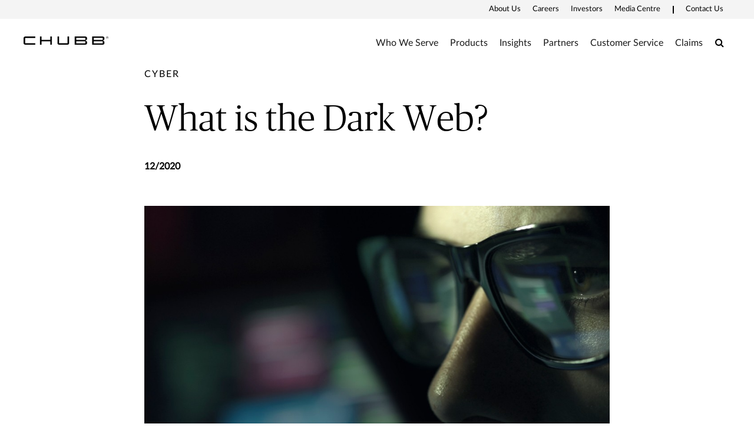

--- FILE ---
content_type: text/html;charset=utf-8
request_url: https://www.chubb.com/nz-en/articles/business/what-is-the-dark-web.html
body_size: 15251
content:


<!DOCTYPE HTML>

<html lang="en">
    <head>
        
    
    
    <meta http-equiv="X-UA-Compatible" content="IE=edge"/>
    <meta charset="UTF-8"/>
    <title>What is the Dark Web? | Chubb</title>
    
    <meta name="title" content="What is the Dark Web? | Chubb"/>
    <meta name="description" content="Learn what is Dark Web and the risks it can pose to you and your company."/>
    
    	<meta name="image" content="https://www.chubb.com/content/dam/chubb-sites/chubb-com/sg-en/global/thumbnail/man-wearing-glasses-closeup-dark-background-200x200.jpg"/>
    
    
    <script defer="defer" type="text/javascript" src="https://rum.hlx.page/.rum/@adobe/helix-rum-js@%5E2/dist/rum-standalone.js" data-routing="env=prod,tier=publish,ams=Chubb INA Holdings Inc"></script>
<link rel="canonical" href="https://www.chubb.com/nz-en/articles/business/what-is-the-dark-web.html"/>
	
    <meta name="template" content="article-page-template"/>
    <meta property="og:url" content="https://www.chubb.com/nz-en/articles/business/what-is-the-dark-web.html"/>
    <meta property="og:title" content="What is the Dark Web? | Chubb"/>
    <meta property="og:description" content="Learn what is Dark Web and the risks it can pose to you and your company."/>
    
    	<meta property="og:image" content="https://www.chubb.com/content/dam/chubb-sites/chubb-com/sg-en/global/thumbnail/man-wearing-glasses-closeup-dark-background-200x200.jpg"/>
    
    
    <meta name="twitter:card" content="summary"/>
    <meta name="twitter:site" content="@Chubb"/>
    <meta name="twitter:title" content="What is the Dark Web? | Chubb"/>
    <meta name="twitter:description" content="Learn what is Dark Web and the risks it can pose to you and your company."/>
    
    	<meta name="twitter:image" content="https://www.chubb.com/content/dam/chubb-sites/chubb-com/sg-en/global/thumbnail/man-wearing-glasses-closeup-dark-background-200x200.jpg"/>
    
    <meta itemprop="name" content="What is the Dark Web? | Chubb"/>
    <meta itemprop="description" content="Learn what is Dark Web and the risks it can pose to you and your company."/>
    
    	<meta itemprop="image" content="https://www.chubb.com/content/dam/chubb-sites/chubb-com/sg-en/global/thumbnail/man-wearing-glasses-closeup-dark-background-200x200.jpg"/>
    
    
    
      <meta name="robots" content="index,follow"/>
    
    <meta name="viewport" content="width=device-width, initial-scale=1"/>
    


 

<script>
    dataLayer = [{
        "page": "what is the dark web  chubb",
        "host": "www.chubb.com",
        "country": "nz",
        "language": "en",
        "business": "articles",
        "section1": "articles",
        "section2": "non life"
    }];
</script>





<!-- Google Tag Manager -->
<script>(function(w,d,s,l,i){w[l]=w[l]||[];w[l].push({'gtm.start':
new Date().getTime(),event:'gtm.js'});var f=d.getElementsByTagName(s)[0],
j=d.createElement(s),dl=l!='dataLayer'?'&l='+l:'';j.async=true;j.src=
'//www.googletagmanager.com/gtm.js?id='+i+dl;f.parentNode.insertBefore(j,f);
})(window,document,'script','dataLayer', 'GTM-MMZPCN');</script>
<!-- End Google Tag Manager -->

    <link rel="icon" href="/content/dam/aem-chubb-global/logo/favicon.ico"/>
	 <!-- <link rel="preload" href="/etc.clientlibs/clientlibs/granite/jquery.min.js" as="script">
<link rel="preload" href="/etc.clientlibs/clientlibs/granite/utils.min.js" as="script"> -->


    
    
<link rel="preload" href="/etc.clientlibs/clientlibs/granite/jquery/granite.min.js" as="script">


    
    
<link rel="preload" href="/etc.clientlibs/clientlibs/granite/utils.min.js" as="script">




    

    


    
<link rel="stylesheet" href="/etc.clientlibs/aem-chubb-foundation/clientlibs/clientlib-grid.min.27d7eb7eaf184c602357ffa45aa62d3f.css" type="text/css">
<link rel="stylesheet" href="/etc.clientlibs/core/wcm/components/carousel/v1/carousel/clientlibs/site.min.59c0d61dcf5eacb237a83816c6996ebd.css" type="text/css">
<link rel="stylesheet" href="/etc.clientlibs/core/wcm/components/accordion/v1/accordion/clientlibs/site.min.44a1783be8e88dc73188908af6c38c01.css" type="text/css">
<link rel="stylesheet" href="/etc.clientlibs/aem-chubb-foundation/clientlibs/clientlib-base.min.6614d983eff36b9e68dcf485268ee6c6.css" type="text/css">




    
<link rel="stylesheet" href="/etc.clientlibs/aem-chubb-foundation/clientlibs/clientlib-dependencies.min.d41d8cd98f00b204e9800998ecf8427e.css" type="text/css">
<link rel="stylesheet" href="/etc.clientlibs/aem-chubb-foundation/clientlibs/clientlib-site.min.93b1f23a425314fb784006af08b1b8b0.css" type="text/css">






    
<script src="/etc.clientlibs/clientlibs/granite/jquery.min.3e24d4d067ac58228b5004abb50344ef.js"></script>
<script src="/etc.clientlibs/clientlibs/granite/utils.min.3b86602c4e1e0b41d9673f674a75cd4b.js"></script>



<script src="/etc.clientlibs/aem-chubb-foundation/clientlibs/clientlib-external.efd55da0c98db784f0fe24ba4792a0c5.js"></script>








<script>
    function targetPageParamsAll() {
        return {
        "screenWidth": screen.width,
        "screenHeight": screen.height
        };
    }
    window.targetGlobalSettings = {
        "visitorApiTimeout": 0, // no waiting for ECID setting
        "supplementalDataIdParamTimeout": 0
    };
</script>
<script type="text/javascript">
    function loadDataLayerScript() {
        var datalayerCheckCounter = 0;
        var previousDataLayerLength = window.dataLayer.length;
        var checkDataLayerOneTrustGroups = function(uniqueTokens) {
            var cookieAccepted = false;
            console.log("DataLayer OneTrustGroupsUpdated Check", ++datalayerCheckCounter);
            if (window.dataLayer.length > previousDataLayerLength) {
                for (var i = previousDataLayerLength; i < window.dataLayer.length; i++) {
                    if (window.dataLayer[i].event === 'OneTrustGroupsUpdated' &&
                        window.dataLayer[i].OnetrustActiveGroups) {
                        // Detected the OneTrustGroupsUpdated event
                        // Now, push the adobetargetevent into the dataLayer
                        cookieAccepted = true;
                        uniqueTokens.forEach(function(token) {
                            dataLayer.push({
                                "event": "adobetargetevent",
                                "data-ec": "adobe target",
                                "data-ea": token["activity.name"].toLowerCase(), 
                                "data-linkdesc": token["experience.name"].toLowerCase()
                            });
                        });
                        
                    }
                }
                previousDataLayerLength = window.dataLayer.length;
            }
            // Continue to check the dataLayer periodically
            let targetCheck = setTimeout(checkDataLayerOneTrustGroups, 500, uniqueTokens);
            if(cookieAccepted) {
                console.log("Stopping check");
                clearTimeout(targetCheck);
            }
        };
        
        adobe.target && document.addEventListener(adobe.target.event.REQUEST_SUCCEEDED, function(e) {
            var tokens = e.detail.responseTokens;
            if (isEmpty(tokens)) {
                return;
            }

            var activityNames = [];
            var experienceNames = [];
            var uniqueTokens = distinct(tokens);

            checkDataLayerOneTrustGroups(uniqueTokens);
    
        });

        function isEmpty(val) {
            return (val === undefined || val == null || val.length <= 0) ? true : false;
        }

        function key(obj) {
            return Object.keys(obj)
            .map(function(k) { return k + "" + obj[k]; })
            .join("");
        }

        function distinct(arr) {
            var result = arr.reduce(function(acc, e) {
                acc[key(e)] = e;
                return acc;
            }, {});

            return Object.keys(result)
            .map(function(k) { return result[k]; });
        }
    }
</script>

<script id="at_js_lib" src="/etc.clientlibs/aem-chubb-foundation/clientlibs/clientlib-adobetarget.7124aec5ebed79b33a8ec6cf979e0239.js" type="text/javascript"></script>



<!-- /* analytics linktypes sync up code that only exists on pre production environment */ -->



<!-- /* Adding below object for Adobe Data Layer implementation via Launch */ -->
<script>
    window.adobeLaunchDataLayer = window.dataLayer[0] || {};
</script>

    
    
    

    

    
    
    

</head>
    <body class="page basicpage generic-page-foundation   no alignment ">
        


  
<!-- Google Tag Manager (noscript) -->
<noscript><iframe title="gtm" src="//www.googletagmanager.com/ns.html?id=GTM-MMZPCN" height="0" width="0" style="display:none;visibility:hidden"></iframe></noscript>
<!-- End Google Tag Manager (noscript) -->

        <!-- <sly data-sly-include="IEWarningMessage.html"></sly> -->
        
        
        
	
	

<!--        <sly data-sly-include="timed-popup-modal.html"/>-->
<!--        <sly data-sly-test="" data-sly-include="personalized-timed-popup-modal.html" />-->
        
            



			<div class="container">
                
                
<div class="root responsivegrid">


<div class="aem-Grid aem-Grid--12 aem-Grid--default--12 ">
    
    <div class="experiencefragment aem-GridColumn aem-GridColumn--default--12">

    
    


    



 
<div>
    <div>
        


<div class="aem-Grid aem-Grid--12 aem-Grid--default--12 ">
    
    <div class="c-navigation aem-GridColumn aem-GridColumn--default--12">
<header>
    <div class="row">
        <div class="col-sm-12">
            <a href="#h1-heading" class="header__skip-link" id="skipNavContent">skip to main content</a>
            <div class="global">

    
<div class="top-header" style="background: rgba(255, 255, 255, 0.4);">
        <div class="top-header-container">
        <div class="company-logo hidden">
            <img alt="Chubb" class="img-fluid"/>
        </div>
        <ul class="nav secondary-nav seconday-nav__links-wrapper">
            
                
                <li class="dropdown ">
				
					
                            
                    
                        
                                          
                        <a style="color:#000000" class="nav-secondary-links-level-1" title="About Us" href="/nz-en/about-chubb.html" data-cta="top nav: about us" target="_self">
                            About Us<span class="icon"></span>
                        </a>
                     
                     
                     
                     
                     <button class="navi-secondary__toggler-plus navi-secondary__toggler-desktop" type="button" aria-label="About Us" aria-controls="gni_0" aria-expanded="false" data-toggle="collapse" data-target="#gni_0">
                        <i class="fa fa-plus" aria-hidden="true"></i>
                     </button>
                     <div id="gni_0" class="dropdown-menu" aria-labelledby="navbarDropdown">
                        <ul class="list-unstyled">
                             <li>
                                
                                <a href="/content/chubb-sites/chubb-com/global-about-us.html" title="Chubb Globally " target="_self" data-cta="top nav: chubb globally "> 
                                    Chubb Globally 
                                </a>
                             </li>
                        
                             <li>
                                
                                <a href="/nz-en/about-chubb/chubb-in-new-zealand.html" title="Chubb General Insurance" target="_self" data-cta="top nav: chubb general insurance"> 
                                    Chubb General Insurance
                                </a>
                             </li>
                        
                             <li>
                                
                                <a href="/nz-en/about-chubb/chubb-life-in-new-zealand.html" title="Chubb Life Insurance" target="_self" data-cta="top nav: chubb life insurance"> 
                                    Chubb Life Insurance
                                </a>
                             </li>
                        </ul>
                    </div>
                </li>
            
                <li>
                    
                    
                    
                    
                    
                        <a style="color:#000000" class="nav-secondary-links-level-1" href="https://careers.chubb.com/global/en/apac" title="Careers - Opens in new window" data-cta="top nav: careers" target="_blank">
                            Careers
                        </a>
                    
                </li>
                
            
                <li>
                    
                    
                    
                    
                    
                        <a style="color:#000000" class="nav-secondary-links-level-1" href="https://investors.chubb.com/investor-relations/default.aspx" title="Investors - Opens in new window" data-cta="top nav: investors" target="_blank">
                            Investors
                        </a>
                    
                </li>
                
            
                
                <li class="dropdown ">
				
					
                            
                    
                        
                                          
                        <a style="color:#000000" class="nav-secondary-links-level-1" title="Media Centre" href="#" data-cta="top nav: media centre" target="_self">
                            Media Centre<span class="icon"></span>
                        </a>
                     
                     
                     
                     
                     <button class="navi-secondary__toggler-plus navi-secondary__toggler-desktop" type="button" aria-label="Media Centre" aria-controls="gni_3" aria-expanded="false" data-toggle="collapse" data-target="#gni_3">
                        <i class="fa fa-plus" aria-hidden="true"></i>
                     </button>
                     <div id="gni_3" class="dropdown-menu" aria-labelledby="navbarDropdown">
                        <ul class="list-unstyled">
                             <li>
                                
                                <a href="https://news.chubb.com/" title="Chubb Corporate News - Opens in new window" target="_blank" data-cta="top nav: chubb corporate news"> 
                                    Chubb Corporate News
                                </a>
                             </li>
                        
                             <li>
                                
                                <a href="/nz-en/news/nz-news.html" title="Chubb General Insurance News" target="_self" data-cta="top nav: chubb general insurance news"> 
                                    Chubb General Insurance News
                                </a>
                             </li>
                        
                             <li>
                                
                                <a href="/nz-en/news/nz-life-news.html" title="Chubb Life Insurance News" target="_self" data-cta="top nav: chubb life insurance news"> 
                                    Chubb Life Insurance News
                                </a>
                             </li>
                        
                             <li>
                                
                                <a href="/nz-en/media-centre/our-brand.html" title="Our Brand" target="_self" data-cta="top nav: our brand"> 
                                    Our Brand
                                </a>
                             </li>
                        </ul>
                    </div>
                </li>
            
                
                <li class="dropdown seperator">
				
					
                        <style>
                            .secondary-nav li.seperator:before {
                                background: rgb(0, 0, 0) !important;
                            }
                        </style>
                    
                            
                    
                        
                                          
                        <a style="color:#000000" class="nav-secondary-links-level-1" title="Contact Us" href="/nz-en/contact-us-nz.html" data-cta="top nav: contact us" target="_self">
                            Contact Us<span class="icon"></span>
                        </a>
                     
                     
                     
                     
                     <button class="navi-secondary__toggler-plus navi-secondary__toggler-desktop" type="button" aria-label="Contact Us" aria-controls="gni_4" aria-expanded="false" data-toggle="collapse" data-target="#gni_4">
                        <i class="fa fa-plus" aria-hidden="true"></i>
                     </button>
                     <div id="gni_4" class="dropdown-menu" aria-labelledby="navbarDropdown">
                        <ul class="list-unstyled">
                             <li>
                                
                                <a href="/nz-en/contact-us/general-enquiry.html" title="Chubb General Insurance" target="_self" data-cta="top nav: chubb general insurance"> 
                                    Chubb General Insurance
                                </a>
                             </li>
                        
                             <li>
                                
                                <a href="/nz-en/about-chubb/life-contact-us.html" title="Chubb Life Insurance" target="_self" data-cta="top nav: chubb life insurance"> 
                                    Chubb Life Insurance
                                </a>
                             </li>
                        </ul>
                    </div>
                </li>
            
            
        </ul>
        </div>
    </div>


    
</div>
            <div class="primary ">
    





<div class="main-header">
    <nav class="navbar navbar-expand-md navbar-light">
      
      <a class="mainLogo navbar-brand" href="/nz-en/home.html" data-cta="main nav: chubb logo" title="Chubb" target="_self">
         <img class="img-fluid" src="/content/dam/chubb-sites/chubb/us-en/home_page/CHUBB_Logo_Black_RBG.png" alt="Chubb New Zealand"/>
      </a>  
      <a class="stickyLogo navbar-brand" href="/nz-en/home.html" title="Chubb" target="_self" data-cta="main nav: chubb logo">
            <img class="img-fluid" alt="Chubb New Zealand"/>
      </a>
      <button id="hamburgermenu" class="navbar-toggler collapsed " type="button" data-toggle="collapse" data-target="#navbarSupportedContent" aria-controls="navbarSupportedContent" aria-expanded="false" aria-label="Toggle navigation">
         <span class="navbar-icon"></span>
         <span class="navbar-icon"></span>
         <span class="navbar-icon"></span>
      </button>
      <div class="collapse navbar-collapse primary-nav__links-wrapper" id="navbarSupportedContent">
         <ul class="navbar-nav primary-menu">
            
            <li class="nav-item dropdown ">
			
				 
                
                
               
               <a style="color:#000000" class="nav-link text-theme nav-primary-links-level-1" href data-cta="main nav: who we serve">Who We Serve</a>

               <button class="navi-primary__toggler-plus navi-primary__toggler-desktop" type="button" aria-label="Who We Serve" aria-controls="pni_0" aria-expanded="false" data-toggle="collapse" data-target="#pni_0">
                  <em class="fa fa-plus" aria-hidden="true"></em>
               </button>
               <div id="pni_0" class="dropdown-menu  ">
                  <div class="menu-inner">
                     <div class="category">
                        <p class="h6-title">Individuals &amp; Families</p>
                        <ul class="list-unstyled">
                           <li>
                              
                              <a href="/nz-en/personal.html" data-cta="main nav: individuals &amp; families: individuals &amp; families" target="_self" title="Individuals &amp; Families">Individuals &amp; Families</a>
                           </li>
                        </ul>
                     </div>
                     
                  
                     <div class="category">
                        <p class="h6-title">Business by Industry</p>
                        <ul class="list-unstyled">
                           <li>
                              
                              <a href="/nz-en/business/aviation-insurance.html" data-cta="main nav: business by industry: aviation" target="_self" title="Aviation">Aviation</a>
                           </li>
                        
                           <li>
                              
                              <a href="/nz-en/business/construction.html" data-cta="main nav: business by industry: construction" target="_self" title="Construction">Construction</a>
                           </li>
                        
                           <li>
                              
                              <a href="/nz-en/business/energy.html" data-cta="main nav: business by industry: energy" target="_self" title="Energy">Energy</a>
                           </li>
                        
                           <li>
                              
                              <a href="/nz-en/business/environmental-industry.html" data-cta="main nav: business by industry: environment" target="_self" title="Environment">Environment</a>
                           </li>
                        
                           <li>
                              
                              <a href="/nz-en/business/financial-lines.html" data-cta="main nav: business by industry: financial institutions" target="_self" title="Financial Institutions">Financial Institutions</a>
                           </li>
                        
                           <li>
                              
                              <a href="/nz-en/business/assurance-extra-business.html" data-cta="main nav: business by industry: life insurance" target="_self" title="Life Insurance">Life Insurance</a>
                           </li>
                        
                           <li>
                              
                              <a href="/nz-en/business/products-liability-insurance.html" data-cta="main nav: business by industry: manufacturing" target="_self" title="Manufacturing">Manufacturing</a>
                           </li>
                        
                           <li>
                              
                              <a href="/nz-en/business/marine.html" data-cta="main nav: business by industry: marine" target="_self" title="Marine">Marine</a>
                           </li>
                        
                           <li>
                              
                              <a href="/nz-en/business/technology-liability-insurance.html" data-cta="main nav: business by industry: technology" target="_self" title="Technology">Technology</a>
                           </li>
                        </ul>
                     </div>
                     
                  
                     <div class="category">
                        <p class="h6-title">Business by Size</p>
                        <ul class="list-unstyled">
                           <li>
                              
                              <a href="/nz-en/business/large-multinational-businesses.html" data-cta="main nav: business by size: large &amp; multinational businesses" target="_self" title="Large &amp; Multinational Businesses">Large &amp; Multinational Businesses</a>
                           </li>
                        
                           <li>
                              
                              <a href="/nz-en/business/small-medium-businesses.html" data-cta="main nav: business by size: small &amp; medium businesses" target="_self" title="Small &amp; Medium Businesses">Small &amp; Medium Businesses</a>
                           </li>
                        </ul>
                     </div>
                     
                  </div>

                  <div class="see-all-bottom-btns">
                     
                     
                  </div>
               </div>
            </li>

         
            
            <li class="nav-item dropdown ">
			
				 
                
                
               
               <a style="color:#000000" class="nav-link text-theme nav-primary-links-level-1" href data-cta="main nav: products">Products</a>

               <button class="navi-primary__toggler-plus navi-primary__toggler-desktop" type="button" aria-label="Products" aria-controls="pni_1" aria-expanded="false" data-toggle="collapse" data-target="#pni_1">
                  <em class="fa fa-plus" aria-hidden="true"></em>
               </button>
               <div id="pni_1" class="dropdown-menu  ">
                  <div class="menu-inner">
                     <div class="category">
                        <p class="h6-title">Businesses</p>
                        <ul class="list-unstyled">
                           <li>
                              
                              <a href="/nz-en/business/accident-health.html" data-cta="main nav: businesses: accident &amp; health" target="_self" title="Accident &amp; Health">Accident &amp; Health</a>
                           </li>
                        
                           <li>
                              
                              <a href="/nz-en/business/casualty.html" data-cta="main nav: businesses: casualty" target="_self" title="Casualty">Casualty</a>
                           </li>
                        
                           <li>
                              
                              <a href="/nz-en/business/construction.html" data-cta="main nav: businesses: construction" target="_self" title="Construction">Construction</a>
                           </li>
                        
                           <li>
                              
                              <a href="/nz-en/business/cyber.html" data-cta="main nav: businesses: cyber" target="_self" title="Cyber">Cyber</a>
                           </li>
                        
                           <li>
                              
                              <a href="/nz-en/business/energy.html" data-cta="main nav: businesses: energy" target="_self" title="Energy">Energy</a>
                           </li>
                        
                           <li>
                              
                              <a href="/nz-en/business/financial-lines.html" data-cta="main nav: businesses: financial lines" target="_self" title="Financial Lines">Financial Lines</a>
                           </li>
                        
                           <li>
                              
                              <a href="/nz-en/business/assurance-extra-business.html" data-cta="main nav: businesses: life insurance" target="_self" title="Life Insurance">Life Insurance</a>
                           </li>
                        
                           <li>
                              
                              <a href="/nz-en/business/marine.html" data-cta="main nav: businesses: marine" target="_self" title="Marine">Marine</a>
                           </li>
                        
                           <li>
                              
                              <a href="/nz-en/business/property.html" data-cta="main nav: businesses: property" target="_self" title="Property">Property</a>
                           </li>
                        </ul>
                     </div>
                     
                  
                     <div class="category">
                        <p class="h6-title">Business Solutions and Services</p>
                        <ul class="list-unstyled">
                           <li>
                              
                              <a href="/nz-en/business/multinationals-solutions.html" data-cta="main nav: business solutions and services: solutions for multinationals" target="_self" title="Solutions For Multinationals">Solutions For Multinationals</a>
                           </li>
                        
                           <li>
                              
                              <a href="/nz-en/business/risk-engineering-services.html" data-cta="main nav: business solutions and services: risk engineering services" target="_self" title="Risk Engineering Services">Risk Engineering Services</a>
                           </li>
                        </ul>
                     </div>
                     
                  
                     <div class="category">
                        <p class="h6-title">Individuals &amp; Families</p>
                        <ul class="list-unstyled">
                           <li>
                              
                              <a href="/nz-en/personal/high-net-worth-insurance.html" data-cta="main nav: individuals &amp; families: home &amp; contents insurance" target="_self" title="Home &amp; Contents Insurance">Home &amp; Contents Insurance</a>
                           </li>
                        
                           <li>
                              
                              <a href="/nz-en/life.html" data-cta="main nav: individuals &amp; families: life insurance" target="_self" title="Life Insurance">Life Insurance</a>
                           </li>
                        
                           <li>
                              
                              <a href="https://www.chubbtravelinsurance.co.nz/cti/nz-en/home.html" data-cta="main nav: individuals &amp; families: travel insurance" target="_blank" title="Travel Insurance - Opens in new window">Travel Insurance</a>
                           </li>
                        
                           <li>
                              
                              <a href="/nz-en/life/funeral.html" data-cta="main nav: individuals &amp; families: funeral insurance" target="_self" title="Funeral Insurance">Funeral Insurance</a>
                           </li>
                        </ul>
                     </div>
                     
                  </div>

                  <div class="see-all-bottom-btns">
                     
                     
                  </div>
               </div>
            </li>

         
            
            <li class="nav-item dropdown ">
			
				 
                
                
               
               <a style="color:#000000" class="nav-link text-theme nav-primary-links-level-1" href data-cta="main nav: insights">Insights</a>

               <button class="navi-primary__toggler-plus navi-primary__toggler-desktop" type="button" aria-label="Insights" aria-controls="pni_2" aria-expanded="false" data-toggle="collapse" data-target="#pni_2">
                  <em class="fa fa-plus" aria-hidden="true"></em>
               </button>
               <div id="pni_2" class="dropdown-menu  ">
                  <div class="menu-inner">
                     <div class="category">
                        <p class="h6-title">Insights for Individuals</p>
                        <ul class="list-unstyled">
                           <li>
                              
                              <a href="https://www.chubb.com/nz-en/articles/personal.html#home%20and%20contents" data-cta="main nav: insights for individuals: home and contents" target="_self" title="Home and Contents">Home and Contents</a>
                           </li>
                        
                           <li>
                              
                              <a href="https://www.chubb.com/nz-en/articles/personal.html#life%20insurance" data-cta="main nav: insights for individuals: life insurance" target="_self" title="Life Insurance">Life Insurance</a>
                           </li>
                        
                           <li>
                              
                              <a href="https://www.chubb.com/nz-en/articles/personal.html#insurance%20guidance" data-cta="main nav: insights for individuals: insurance guidance" target="_self" title="Insurance Guidance">Insurance Guidance</a>
                           </li>
                        
                           <li>
                              
                              <a href="https://www.chubb.com/nz-en/articles/personal.html#lifestyle%20and%20wellness" data-cta="main nav: insights for individuals: lifestyle and wellness" target="_self" title="Lifestyle and Wellness">Lifestyle and Wellness</a>
                           </li>
                        
                           <li>
                              
                              <a href="https://www.chubb.com/nz-en/articles/personal.html#income%20protection" data-cta="main nav: insights for individuals: income protection" target="_self" title="Income Protection">Income Protection</a>
                           </li>
                        
                           <li>
                              
                              <a href="/nz-en/articles/personal.html" data-cta="main nav: insights for individuals: all topics >" target="_self" title="All Topics >">All Topics &gt;</a>
                           </li>
                        </ul>
                     </div>
                     
                  
                     <div class="category">
                        <p class="h6-title">Insights for Business</p>
                        <ul class="list-unstyled">
                           <li>
                              
                              <a href="https://www.chubb.com/nz-en/articles/business.html#cyber" data-cta="main nav: insights for business: cyber" target="_self" title="Cyber">Cyber</a>
                           </li>
                        
                           <li>
                              
                              <a href="https://www.chubb.com/nz-en/articles/business.html#life%20sciences" data-cta="main nav: insights for business: life sciences" target="_self" title="Life Sciences">Life Sciences</a>
                           </li>
                        
                           <li>
                              
                              <a href="https://www.chubb.com/nz-en/articles/business.html#workplace%20health%20&%20safety" data-cta="main nav: insights for business: workplace health &amp; safety" target="_self" title="Workplace Health &amp; Safety">Workplace Health &amp; Safety</a>
                           </li>
                        
                           <li>
                              
                              <a href="https://www.chubb.com/nz-en/articles/business.html#business%20continuity" data-cta="main nav: insights for business: business continuity" target="_self" title="Business Continuity">Business Continuity</a>
                           </li>
                        
                           <li>
                              
                              <a href data-cta="main nav: insights for business: "></a>
                           </li>
                        
                           <li>
                              
                              <a href="https://www.chubb.com/nz-en/articles/business.html" data-cta="main nav: insights for business: all topics >" target="_self" title="All Topics >">All Topics &gt;</a>
                           </li>
                        </ul>
                     </div>
                     
                  
                     <div class="category">
                        <p class="h6-title">Insights for Partners</p>
                        <ul class="list-unstyled">
                           <li>
                              
                              <a href="https://www.chubb.com/nz-en/articles/partners.html" data-cta="main nav: insights for partners: partners" target="_self" title="Partners">Partners</a>
                           </li>
                        </ul>
                     </div>
                     
                  </div>

                  <div class="see-all-bottom-btns">
                     
                     
                  </div>
               </div>
            </li>

         
            
            <li class="nav-item dropdown ">
			
				 
                
                
               
               <a style="color:#000000" class="nav-link text-theme nav-primary-links-level-1" href="/nz-en/partners-nz.html" target="_self" title="Partners" data-cta="main nav: partners">Partners</a>

               <button class="navi-primary__toggler-plus navi-primary__toggler-desktop" type="button" aria-label="Partners" aria-controls="pni_3" aria-expanded="false" data-toggle="collapse" data-target="#pni_3">
                  <em class="fa fa-plus" aria-hidden="true"></em>
               </button>
               <div id="pni_3" class="dropdown-menu  ">
                  <div class="menu-inner">
                     <div class="category">
                        <p class="h6-title"></p>
                        <ul class="list-unstyled">
                           <li>
                              
                              <a href="/nz-en/partners/brokers.html" data-cta="main nav: : general insurance" target="_self" title="General Insurance">General Insurance</a>
                           </li>
                        
                           <li>
                              
                              <a href="https://adviser.chubblife.co.nz/" data-cta="main nav: : life insurance adviser hub" target="_blank" title="Life Insurance Adviser Hub - Opens in new window">Life Insurance Adviser Hub</a>
                           </li>
                        
                           <li>
                              
                              <a href="/nz-en/partners/travel.html" data-cta="main nav: : travel insurance" target="_self" title="Travel Insurance">Travel Insurance</a>
                           </li>
                        </ul>
                     </div>
                     
                  </div>

                  <div class="see-all-bottom-btns">
                     
                     
                  </div>
               </div>
            </li>

         
            
            <li class="nav-item dropdown ">
			
				 
                
                
               
               <a style="color:#000000" class="nav-link text-theme nav-primary-links-level-1" href="/nz-en/customer-service-nz.html" target="_self" title="Customer Service" data-cta="main nav: customer service">Customer Service</a>

               <button class="navi-primary__toggler-plus navi-primary__toggler-desktop" type="button" aria-label="Customer Service" aria-controls="pni_4" aria-expanded="false" data-toggle="collapse" data-target="#pni_4">
                  <em class="fa fa-plus" aria-hidden="true"></em>
               </button>
               <div id="pni_4" class="dropdown-menu  ">
                  <div class="menu-inner">
                     <div class="category">
                        <p class="h6-title"></p>
                        <ul class="list-unstyled">
                           <li>
                              
                              <a href="/nz-en/customer-service.html" data-cta="main nav: : general insurance " target="_self" title="General Insurance ">General Insurance </a>
                           </li>
                        
                           <li>
                              
                              <a href="/nz-en/about-chubb/life-contact-us.html" data-cta="main nav: : life insurance" target="_self" title="Life Insurance">Life Insurance</a>
                           </li>
                        </ul>
                     </div>
                     
                  </div>

                  <div class="see-all-bottom-btns">
                     
                     
                  </div>
               </div>
            </li>

         
            
            <li class="nav-item dropdown ">
			
				 
                
                
               
               <a style="color:#000000" class="nav-link text-theme nav-primary-links-level-1" href="/nz-en/claims-nz.html" target="_self" title="Claims" data-cta="main nav: claims">Claims</a>

               <button class="navi-primary__toggler-plus navi-primary__toggler-desktop" type="button" aria-label="Claims" aria-controls="pni_5" aria-expanded="false" data-toggle="collapse" data-target="#pni_5">
                  <em class="fa fa-plus" aria-hidden="true"></em>
               </button>
               <div id="pni_5" class="dropdown-menu  ">
                  <div class="menu-inner">
                     <div class="category">
                        <p class="h6-title"></p>
                        <ul class="list-unstyled">
                           <li>
                              
                              <a href="/nz-en/claims.html" data-cta="main nav: : general insurance claims" target="_self" title="General Insurance Claims">General Insurance Claims</a>
                           </li>
                        
                           <li>
                              
                              <a href="/nz-en/claims/life-claims.html" data-cta="main nav: : life insurance claims" target="_self" title="Life Insurance Claims">Life Insurance Claims</a>
                           </li>
                        </ul>
                     </div>
                     
                  </div>

                  <div class="see-all-bottom-btns">
                     
                     
                  </div>
               </div>
            </li>

         </ul>
                  
	         <div class="search-icon">
	            <a style="color:#000000" class="nav-link collapsed" data-cta="main nav: search" href="#collapseExample" title="Search" data-toggle="collapse"><span class="sr-only" aria-label="Search">Search</span><em class="fa fa-search"></em></a>
	            <div class="collapse search-block" id="collapseExample">
	               <form method="GET" action="/nz-en/search-results.html" , extension='.html' autocomplete="off" id="mainSearch">
	                  <div class="input-group">
	                     <div class="input-group-prepend">
	                        <em class="fa fa-search"></em>
	                     </div>
	                     <input type="text" name="searchTerm" class="form-control" placeholder="Search" aria-label="Search" id="searchTerm"/>
	                  </div>
	               </form>
	            </div>
	         </div>
         
         <div class="menu-block secondary-menu">
            <div class="search-block">
               <form method="GET" action="/nz-en/search-results.html" , extension='.html' autocomplete="off" id="mainSearchMobile">
                  <div class="input-group">
                     <div class="input-group-prepend">
                        <em class="fa fa-search"></em>
                     </div>
                     <input type="text" name="searchTerm" class="form-control" placeholder="Search" aria-label="Search" id="searchTermMobile"/>
                  </div>
               </form>
            </div>
            <ul class="navbar-nav primary-menu" id="primary-link">
               <li class="nav-item dropdown">
                
                  <a class="nav-link" href>Who We Serve<span class="icon"></span></a>
                  <div class="dropdown-menu  ">
                     <div class="menu-inner">
                        <div class="category">
                           <p class="h6-title">Individuals &amp; Families<span class="icon"></span></p>
                           
                           
                           <ul class="list-unstyled">
                              <li>
                                 
                                 <a href="/nz-en/personal.html" target="_self">Individuals &amp; Families</a>
                              </li>
                           </ul>
                           
                        </div>
                     
                        <div class="category">
                           <p class="h6-title">Business by Industry<span class="icon"></span></p>
                           
                           
                           <ul class="list-unstyled">
                              <li>
                                 
                                 <a href="/nz-en/business/aviation-insurance.html" target="_self">Aviation</a>
                              </li>
                           
                              <li>
                                 
                                 <a href="/nz-en/business/construction.html" target="_self">Construction</a>
                              </li>
                           
                              <li>
                                 
                                 <a href="/nz-en/business/energy.html" target="_self">Energy</a>
                              </li>
                           
                              <li>
                                 
                                 <a href="/nz-en/business/environmental-industry.html" target="_self">Environment</a>
                              </li>
                           
                              <li>
                                 
                                 <a href="/nz-en/business/financial-lines.html" target="_self">Financial Institutions</a>
                              </li>
                           
                              <li>
                                 
                                 <a href="/nz-en/business/assurance-extra-business.html" target="_self">Life Insurance</a>
                              </li>
                           
                              <li>
                                 
                                 <a href="/nz-en/business/products-liability-insurance.html" target="_self">Manufacturing</a>
                              </li>
                           
                              <li>
                                 
                                 <a href="/nz-en/business/marine.html" target="_self">Marine</a>
                              </li>
                           
                              <li>
                                 
                                 <a href="/nz-en/business/technology-liability-insurance.html" target="_self">Technology</a>
                              </li>
                           </ul>
                           
                        </div>
                     
                        <div class="category">
                           <p class="h6-title">Business by Size<span class="icon"></span></p>
                           
                           
                           <ul class="list-unstyled">
                              <li>
                                 
                                 <a href="/nz-en/business/large-multinational-businesses.html" target="_self">Large &amp; Multinational Businesses</a>
                              </li>
                           
                              <li>
                                 
                                 <a href="/nz-en/business/small-medium-businesses.html" target="_self">Small &amp; Medium Businesses</a>
                              </li>
                           </ul>
                           
                        </div>
                     </div>
                  </div>
               </li>
               
            
               <li class="nav-item dropdown">
                
                  <a class="nav-link" href>Products<span class="icon"></span></a>
                  <div class="dropdown-menu  ">
                     <div class="menu-inner">
                        <div class="category">
                           <p class="h6-title">Businesses<span class="icon"></span></p>
                           
                           
                           <ul class="list-unstyled">
                              <li>
                                 
                                 <a href="/nz-en/business/accident-health.html" target="_self">Accident &amp; Health</a>
                              </li>
                           
                              <li>
                                 
                                 <a href="/nz-en/business/casualty.html" target="_self">Casualty</a>
                              </li>
                           
                              <li>
                                 
                                 <a href="/nz-en/business/construction.html" target="_self">Construction</a>
                              </li>
                           
                              <li>
                                 
                                 <a href="/nz-en/business/cyber.html" target="_self">Cyber</a>
                              </li>
                           
                              <li>
                                 
                                 <a href="/nz-en/business/energy.html" target="_self">Energy</a>
                              </li>
                           
                              <li>
                                 
                                 <a href="/nz-en/business/financial-lines.html" target="_self">Financial Lines</a>
                              </li>
                           
                              <li>
                                 
                                 <a href="/nz-en/business/assurance-extra-business.html" target="_self">Life Insurance</a>
                              </li>
                           
                              <li>
                                 
                                 <a href="/nz-en/business/marine.html" target="_self">Marine</a>
                              </li>
                           
                              <li>
                                 
                                 <a href="/nz-en/business/property.html" target="_self">Property</a>
                              </li>
                           </ul>
                           
                        </div>
                     
                        <div class="category">
                           <p class="h6-title">Business Solutions and Services<span class="icon"></span></p>
                           
                           
                           <ul class="list-unstyled">
                              <li>
                                 
                                 <a href="/nz-en/business/multinationals-solutions.html" target="_self">Solutions For Multinationals</a>
                              </li>
                           
                              <li>
                                 
                                 <a href="/nz-en/business/risk-engineering-services.html" target="_self">Risk Engineering Services</a>
                              </li>
                           </ul>
                           
                        </div>
                     
                        <div class="category">
                           <p class="h6-title">Individuals &amp; Families<span class="icon"></span></p>
                           
                           
                           <ul class="list-unstyled">
                              <li>
                                 
                                 <a href="/nz-en/personal/high-net-worth-insurance.html" target="_self">Home &amp; Contents Insurance</a>
                              </li>
                           
                              <li>
                                 
                                 <a href="/nz-en/life.html" target="_self">Life Insurance</a>
                              </li>
                           
                              <li>
                                 
                                 <a href="https://www.chubbtravelinsurance.co.nz/cti/nz-en/home.html" target="_blank">Travel Insurance</a>
                              </li>
                           
                              <li>
                                 
                                 <a href="/nz-en/life/funeral.html" target="_self">Funeral Insurance</a>
                              </li>
                           </ul>
                           
                        </div>
                     </div>
                  </div>
               </li>
               
            
               <li class="nav-item dropdown">
                
                  <a class="nav-link" href>Insights<span class="icon"></span></a>
                  <div class="dropdown-menu  ">
                     <div class="menu-inner">
                        <div class="category">
                           <p class="h6-title">Insights for Individuals<span class="icon"></span></p>
                           
                           
                           <ul class="list-unstyled">
                              <li>
                                 
                                 <a href="https://www.chubb.com/nz-en/articles/personal.html#home%20and%20contents" target="_self">Home and Contents</a>
                              </li>
                           
                              <li>
                                 
                                 <a href="https://www.chubb.com/nz-en/articles/personal.html#life%20insurance" target="_self">Life Insurance</a>
                              </li>
                           
                              <li>
                                 
                                 <a href="https://www.chubb.com/nz-en/articles/personal.html#insurance%20guidance" target="_self">Insurance Guidance</a>
                              </li>
                           
                              <li>
                                 
                                 <a href="https://www.chubb.com/nz-en/articles/personal.html#lifestyle%20and%20wellness" target="_self">Lifestyle and Wellness</a>
                              </li>
                           
                              <li>
                                 
                                 <a href="https://www.chubb.com/nz-en/articles/personal.html#income%20protection" target="_self">Income Protection</a>
                              </li>
                           
                              <li>
                                 
                                 <a href="/nz-en/articles/personal.html" target="_self">All Topics &gt;</a>
                              </li>
                           </ul>
                           
                        </div>
                     
                        <div class="category">
                           <p class="h6-title">Insights for Business<span class="icon"></span></p>
                           
                           
                           <ul class="list-unstyled">
                              <li>
                                 
                                 <a href="https://www.chubb.com/nz-en/articles/business.html#cyber" target="_self">Cyber</a>
                              </li>
                           
                              <li>
                                 
                                 <a href="https://www.chubb.com/nz-en/articles/business.html#life%20sciences" target="_self">Life Sciences</a>
                              </li>
                           
                              <li>
                                 
                                 <a href="https://www.chubb.com/nz-en/articles/business.html#workplace%20health%20&%20safety" target="_self">Workplace Health &amp; Safety</a>
                              </li>
                           
                              <li>
                                 
                                 <a href="https://www.chubb.com/nz-en/articles/business.html#business%20continuity" target="_self">Business Continuity</a>
                              </li>
                           
                              <li>
                                 
                                 <a href></a>
                              </li>
                           
                              <li>
                                 
                                 <a href="https://www.chubb.com/nz-en/articles/business.html" target="_self">All Topics &gt;</a>
                              </li>
                           </ul>
                           
                        </div>
                     
                        <div class="category">
                           <p class="h6-title">Insights for Partners<span class="icon"></span></p>
                           
                           
                           <ul class="list-unstyled">
                              <li>
                                 
                                 <a href="https://www.chubb.com/nz-en/articles/partners.html" target="_self">Partners</a>
                              </li>
                           </ul>
                           
                        </div>
                     </div>
                  </div>
               </li>
               
            
               <li class="nav-item dropdown">
                
                  <a class="nav-link" href="/nz-en/partners-nz.html" title="Partners" target="_self">Partners<span class="icon"></span></a>
                  <div class="dropdown-menu  ">
                     <div class="menu-inner">
                        <div>
                           <p class="hidden"><span class="icon"></span></p>
                           
                           
                           <ul class="list-unstyled">
                              <li>
                                 
                                 <a href="/nz-en/partners/brokers.html" target="_self">General Insurance</a>
                              </li>
                           
                              <li>
                                 
                                 <a href="https://adviser.chubblife.co.nz/" target="_blank">Life Insurance Adviser Hub</a>
                              </li>
                           
                              <li>
                                 
                                 <a href="/nz-en/partners/travel.html" target="_self">Travel Insurance</a>
                              </li>
                           </ul>
                           
                        </div>
                     </div>
                  </div>
               </li>
               
            
               <li class="nav-item dropdown">
                
                  <a class="nav-link" href="/nz-en/customer-service-nz.html" title="Customer Service" target="_self">Customer Service<span class="icon"></span></a>
                  <div class="dropdown-menu  ">
                     <div class="menu-inner">
                        <div>
                           <p class="hidden"><span class="icon"></span></p>
                           
                           
                           <ul class="list-unstyled">
                              <li>
                                 
                                 <a href="/nz-en/customer-service.html" target="_self">General Insurance </a>
                              </li>
                           
                              <li>
                                 
                                 <a href="/nz-en/about-chubb/life-contact-us.html" target="_self">Life Insurance</a>
                              </li>
                           </ul>
                           
                        </div>
                     </div>
                  </div>
               </li>
               
            
               <li class="nav-item dropdown">
                
                  <a class="nav-link" href="/nz-en/claims-nz.html" title="Claims" target="_self">Claims<span class="icon"></span></a>
                  <div class="dropdown-menu  ">
                     <div class="menu-inner">
                        <div>
                           <p class="hidden"><span class="icon"></span></p>
                           
                           
                           <ul class="list-unstyled">
                              <li>
                                 
                                 <a href="/nz-en/claims.html" target="_self">General Insurance Claims</a>
                              </li>
                           
                              <li>
                                 
                                 <a href="/nz-en/claims/life-claims.html" target="_self">Life Insurance Claims</a>
                              </li>
                           </ul>
                           
                        </div>
                     </div>
                  </div>
               </li>
               
            </ul>
         </div>
      </div>
      

   </nav>
</div>

    
</div>
        </div>
    </div>
</header>

    
</div>

    
</div>

    </div>
</div> 
</div>
<div class="responsivegrid aem-GridColumn aem-GridColumn--default--12">


<div class="aem-Grid aem-Grid--12 aem-Grid--default--12 ">
    
    <div class="header-navigation aem-GridColumn aem-GridColumn--default--12">
    






</div>

    
</div>
</div>
<div class="responsivegrid aem-GridColumn aem-GridColumn--default--12">


<div class="aem-Grid aem-Grid--12 aem-Grid--default--12 ">
    
    <div class="container aem-GridColumn aem-GridColumn--default--12">
    



<section class="section-wrapper">
	<div class="section-container">
		


<div class="aem-Grid aem-Grid--12 aem-Grid--default--12 ">
    
    <div class="article-hero aem-GridColumn aem-GridColumn--default--12">
    





<section class="cmp-hero" id="h1-heading" aria-labelledby="ArticleHero-1661296977">
    
    
    
    
            
        <div class="sr-only" itemtype="https://schema.org/Article" itemscope>        
            <meta itemprop="name" content="What is the Dark Web? | Chubb"/>
            <meta itemprop="description" content="Learn what is Dark Web and the risks it can pose to you and your company."/>
            <div itemprop="publisher" itemscope itemtype="http://schema.org/Organization">
                <meta itemprop="image" content="/content/dam/chubb-sites/chubb/us-en/home_page/CHUBB_Logo_Black_RBG.png"/>  
                <meta itemprop="name" content="CHUBB"/>
                <link itemprop="url" href="https://www.chubb.com/"/>
            </div> 
            
                
                    <div itemprop="author" itemscope itemtype="http://schema.org/Person">
                        <meta itemprop="name" content="Chubb"/>
                    </div> 
                    
                    
            
        </div>
    
	
    <div class="row">
        <div class="col-sm-8 col-12 ">
            <div class="">
                <a class="cmp-hero__anchors" aria-label="pre-title" href="/nz-en/articles/business.html#Cyber" data-ec="cta click" data-ea="hero banner" data-cta="cyber: what is the dark web?" data-linktype="internal site page" data-linkurl="https://www.chubb.com/nz-en/articles/business.html?cyber"><span class="eyebrow-text">Cyber</span></a>
                <div class="cmp-hero__heading">
                    <h1 class="h1-heading" id="ArticleHero-1661296977">What is the Dark Web?</h1>
                    <div class="cmp-hero__avatar-text">
                        
                        
                            <div class="cmp-hero__avatar-text__avatar-name">
                                <strong>12/2020</strong>
                                <div class="body-copy-large">
                                    <span class="rte-text"></span>
                                </div>
                            </div>
                        
                    </div>
                </div>
            </div>
            <div class="cmp-hero__cover-image">
                <div class="cmp-hero__cover-image__image-center">
                    <picture>
                        <source media="(min-width: 768px)" srcset="/content/dam/chubb-sites/chubb-com/au-en/businesses/resources/images/man-wearing-glasses-closeup-dark-1280x528.jpg/jcr:content/renditions/cq5dam.web.1280.1280.jpeg"/>
                        <source media="(max-width: 767px)" srcset="/content/dam/chubb-sites/chubb-com/au-en/businesses/resources/images/man-wearing-glasses-closeup-dark-1280x528.jpg/jcr:content/renditions/cq5dam.web.1280.1280.jpeg"/>
                        <img class="image" src="/content/dam/chubb-sites/chubb-com/au-en/businesses/resources/images/man-wearing-glasses-closeup-dark-1280x528.jpg/_jcr_content/renditions/cq5dam.web.1280.1280.jpeg" alt="man wearing glasses closeup"/>
                    </picture>
                    <div class="cmp-hero__cover-image__text cmp-color-container">
                        <p></p>
                    </div>
                </div>
            </div>
        </div>
    </div>
</section></div>

    
</div>

	</div>
</section>
</div>
<div class="container cmp-content-padding-top aem-GridColumn aem-GridColumn--default--12">
    



<section class="section-wrapper">
	<div class="section-container">
		


<div class="aem-Grid aem-Grid--12 aem-Grid--default--12 ">
    
    <div class="copy-list cmp-copy-list__content-fw aem-GridColumn aem-GridColumn--default--12">
    






<div class="copy-list__content">
	<div class="row copy-list4__content__row">
		<div class="col-sm-2">
		</div>
		<div class="col-sm-8">
			
			<div class="copy-list4__content__text__desc body-copy-large"><p>With cyber-attacks becoming the No. 1 risk to business, brands, operations and financials (source: <a href="https://cdn.sonicwall.com/sonicwall.com/media/pdfs/resources/2018-snwl-cyber-threat-report.pdf" target="_blank" class="link-rte" data-linktype="document download" data-cta="cta click: rte sonicwall 2018 cyber threat report" data-ec="cta click" data-linkurl="https://cdn.sonicwall.com/sonicwall.com/media/pdfs/resources/2018-snwl-cyber-threat-report.pdf" data-ea="content link">SonicWall 2018 Cyber Threat Report</a>), one may wonder what is the attacker doing with the data that he now possesses. The answer may just be the Dark Web.<br />  </p></div>
			
    

		</div>
		<div class="col-sm-2">
		</div>
	</div>
</div>



</div>

    
</div>

	</div>
</section>
</div>
<div class="container cmp-content-padding-bottom aem-GridColumn aem-GridColumn--default--12">
    



<section class="section-wrapper">
	<div class="section-container">
		


<div class="aem-Grid aem-Grid--12 aem-Grid--default--12 ">
    
    <div class="copy-list cmp-copy-list__content-fw aem-GridColumn aem-GridColumn--default--12">
    






<div class="copy-list__content">
	<div class="row copy-list4__content__row">
		<div class="col-sm-2">
		</div>
		<div class="col-sm-8">
			
			<div class="copy-list4__content__text__desc body-copy-large"><p>In a <a href="/nz-en/articles/business/tale-from-the-dark-web.html" target="_self" class="link-rte" data-linktype="internal site page" data-cta="cta click: rte webinar" data-ec="cta click" data-linkurl="/nz-en/articles/business/tale-from-the-dark-web.html" data-ea="content link">webinar</a> held in partnership with our cyber security partner, <a href="https://www.kroll.com/en/our-team/paul-jackson" target="_blank" class="link-rte" data-linktype="external link" data-cta="cta click: rte paul jackson" data-ec="cta click" data-linkurl="https://www.kroll.com/en/our-team/paul-jackson" data-ea="content link">Paul Jackson</a>, Kroll’s Asia Pacific Leader on Cyber Risk, shared that the Dark Web is, in fact, a broad term for a collection of sites which may look very much like the sites on the visible web that we are familiar with.</p> 
<p> </p> 
<h2>Three layers of visibility<br /> </h2> 
<p>Paul Jackson likened the Internet to an iceberg with three layers of visibility.<br /> <br /> The top layer, “Surface Web”, refers to websites that are accessible via a search engine such as this Chubb website that you are at now.<br /> <br /> The second layer, “Deep Web” refers to the websites that contain proprietary data that is accessible to a selected group of people. Examples of this type of sites are a company’s intranet, subscription-based publication, and academic or government databases.<br /> <br /> The deepest layer is the “Dark Web”. Websites in this layer can only be accessed via a Virtual Private Network (VPN). The visits to these websites are encrypted and the use of a VPN hides your identity, providing the much sought-after anonymity. As you can imagine, this is the “underworld of the Internet”. Stolen data from company networks, such as customer personal information, healthcare records and so on, are some of the types of data commonly sold on the Dark Web for a profit.<br /> <br /> Despite knowing that this “underworld” exists, it is difficult to investigate and penetrate the Dark Web. This is because many sites and forums on the Dark Web provide access to a very carefully selected group of users. Users may have to complete tasks given by the administrators or, in some cases, be required to have had committed crimes! The sites are also hosted on “bullet proof” servers that are not easily accessible. These features, coupled with the technical know-how of accessing the Dark Web, ensure that it maintains its secrecy and the anonymity of its users.</p> 
<p> </p> 
<h2>How you can avoid being a victim</h2> 
<p>The existence of the Dark Web provides a breeding ground for these cyber attackers. As the saying goes – prevention is better than cure. Instead of negotiating for the return of the stolen data, or waiting for long-drawn legal battles or investigations, organisations and individuals should be vigilant with how their data is stored and used by anyone who comes in contact with it. Read the next article in this series to learn more about the top <a href="/nz-en/redesign/redesign-business-articles/10-common-gaps-in-cyber-security.html" target="_self" class="link-rte" data-linktype="internal site page" data-cta="cta click: rte 10 gaps in cybersecurity" data-ec="cta click" data-linkurl="/nz-en/redesign/redesign-business-articles/10-common-gaps-in-cyber-security.html" data-ea="content link">10 gaps in cybersecurity</a> and how you can avoid being a victim.</p></div>
			
    

		</div>
		<div class="col-sm-2">
		</div>
	</div>
</div>



</div>

    
</div>

	</div>
</section>
</div>
<div class="container cmp-color-container--yellow cmp-content-padding aem-GridColumn aem-GridColumn--default--12">
    



<section class="section-wrapper">
	<div class="section-container">
		


<div class="aem-Grid aem-Grid--12 aem-Grid--default--12 ">
    
    <div class="copy-list cmp-copy-list__content-fw aem-GridColumn aem-GridColumn--default--12">
    






<div class="copy-list__content">
	<div class="row copy-list4__content__row">
		<div class="col-sm-2">
		</div>
		<div class="col-sm-8">
			
			<div class="copy-list4__content__text__desc body-copy-large"><h2>Tales from the dark web<br /> </h2> 
<p>Learn how criminals use the dark web, the myriad exposures it creates and why it’s important for organisations of all sizes to understand this digital underworld.<br /> <br /> <a href="/nz-en/redesign/redesign-business-articles/tale-from-the-dark-web.html" target="_self" class="link-rte" data-linktype="internal site page" data-cta="cta click: rte learn more" data-ec="cta click" data-linkurl="/nz-en/redesign/redesign-business-articles/tale-from-the-dark-web.html" data-ea="content link">Learn more</a><br /> </p></div>
			
    

		</div>
		<div class="col-sm-2">
		</div>
	</div>
</div>



</div>

    
</div>

	</div>
</section>
</div>
<div class="container cmp-content-padding aem-GridColumn aem-GridColumn--default--12">
    



<section class="section-wrapper">
	<div class="section-container">
		


<div class="aem-Grid aem-Grid--12 aem-Grid--default--12 ">
    
    <div class="experience-fragment experiencefragment aem-GridColumn aem-GridColumn--default--12">

    
    
<div class="xf-content-height">
    


<div class="aem-Grid aem-Grid--12 aem-Grid--default--12 ">
    
    <div class="responsivegrid aem-GridColumn aem-GridColumn--default--12">


<div class="aem-Grid aem-Grid--12 aem-Grid--default--12 ">
    
    <div class="copy-list body-copy-small aem-GridColumn aem-GridColumn--default--12">
    










	<section class="copy-list__content" aria-labelledby="CopyList-714780815">
		<div class="row">
			<div class="col-md-2 col-sm-12">
				<div class="content__title">
					<span class="title-text body-copy-large" id="CopyList-714780815"></span>
				</div>
			</div>
			<div class="col-md-10 col-sm-12">
				
					<div class="copy-list__content__header">
						<div class="row">
							<div class="col-sm-12">
								
								
									<div class="copy-list__content__desc body-copy-small cmp-footnotestyle"><p>This content is brought to you by Chubb Insurance New Zealand Limited (“Chubb”) as a convenience to readers and is not intended to constitute advice (professional, financial or otherwise) or recommendations upon which a reader may rely. Any references to insurance cover are general in nature only and may not suit your particular circumstances. Chubb does not take into account your personal objectives, financial situation or needs and any insurance cover referred to is subject to the terms, conditions and exclusions set out in the relevant policy wording. Please obtain and read carefully the relevant insurance policy before deciding to acquire any insurance product. A policy wording can be obtained at <a href="https://www.chubb.com/nz-en/home.html" target="_self" class="link-rte" data-linktype="internal site page" data-cta="cta click: rte www.chubb.com/nz-en" data-ec="cta click" data-linkurl="https://www.chubb.com/nz-en/home.html" data-ea="content link">www.chubb.com/nz-en</a> through your broker or by contacting any of the Chubb offices. Chubb makes no warranty or guarantee about the accuracy, completeness, or adequacy of the content. Readers relying on any content do so at their own risk. It is the responsibility of the reader to evaluate the quality and accuracy of the content. Reference in this content (if any) to any specific commercial product, process, or service, and links from this content to other third party websites, do not constitute or imply an endorsement or recommendation by Chubb and shall not be used for advertising or service/product endorsement purposes. ©2020 Chubb Insurance New Zealand Limited Company No. 104656 FSP No. 35924. Chubb®, its logos, and Chubb.Insured.SM are protected trademarks of Chubb.</p></div>
								
							</div>
						</div>
					</div>
				
				
				<!-- this condition always selects primary button as default, that's y we are not checking primary button condition-->
				
					<div class="row">
						<div class="col-md-12">
						
    

						</div>
					</div>
				
				
			</div>
		</div>
	</section>

</div>

    
</div>
</div>

    
</div>

</div>
</div>

    
</div>

	</div>
</section>
</div>
<div class="container cmp-color-container--green cmp-content-padding-top aem-GridColumn aem-GridColumn--default--12">
    



<section class="section-wrapper">
	<div class="section-container">
		


<div class="aem-Grid aem-Grid--12 aem-Grid--default--12 ">
    
    <div class="experience-fragment experiencefragment aem-GridColumn aem-GridColumn--default--12">

    
    
<div class="xf-content-height">
    


<div class="aem-Grid aem-Grid--12 aem-Grid--default--12 ">
    
    <div class="responsivegrid aem-GridColumn aem-GridColumn--default--12">


<div class="aem-Grid aem-Grid--12 aem-Grid--default--12 ">
    
    <div class="3-column-text-and-image-with-cta cmp-illustration-cta aem-GridColumn aem-GridColumn--default--12">
    






<section class="cmp-illustration-cta" aria-labelledby="_3_column_text_and_i-1608056636">
	<div class="row cmp-illustration-cta__content">
		<div class="col-md-2 desktop-show">
			<span id="_3_column_text_and_i-1608056636" class="eyebrow-text">Contact us</span>
		</div>
		<div class="col-md-10 col-sm-12">
			<div class="row no-gutters">
				<div class="cmp-illustration-cta__image cmp-illustration-cta__image--right">
					<picture>
						<source media="(min-width: 768px)" srcset="/content/dam/chubb-sites/chubb/global/images/illustrations/Find-an-Agent_Illustration_Black_Fullsize-resized-v1.png/jcr:content/renditions/cq5dam.web.1280.1280.png"/>
						<source media="(max-width: 767px)" srcset="/content/dam/chubb-sites/chubb/global/images/illustrations/Find-an-Agent_Illustration_Black_Fullsize-resized-v1.png/jcr:content/renditions/cq5dam.web.1280.1280.png"/>
						<img class="image" src="/content/dam/chubb-sites/chubb/global/images/illustrations/Find-an-Agent_Illustration_Black_Fullsize-resized-v1.png/_jcr_content/renditions/cq5dam.web.1280.1280.png" alt/>
					</picture>
				</div>
				<div class="cmp-illustration-cta__copy">
					<div class="desktop-hide">
						<span class="eyebrow-text">Contact us</span>
					</div>
					<h2 class="h3-heading">Interested in this Chubb policy?</h2>
					<div class="body-copy-large">
						<span class="rte-text"><p>Have a question or need more information? Contact us to find out how we can help you get covered against potential risks</p>
</span>
					</div>
					<div class="cmp-illustration-cta__actions">
												
						<div class="cmp-illustration-cta__button">
							
    <div class="primary_btn">
        <a class="btn btn-default" href="/nz-en/contact-us/product-enquiry.html" title="Contact us" data-ec="cta click" data-ea="content link" data-linktype="internal site page" data-linkurl="/nz-en/contact-us/product-enquiry.html" data-cta="contact us" target="_self">
            <span>Contact us</span>
        </a>
    </div>

						</div>
						
						
					</div>
					
                    

				</div>
			</div>
		</div>
	</div>
</section>

</div>

    
</div>
</div>

    
</div>

</div>
</div>

    
</div>

	</div>
</section>
</div>

    
</div>
</div>
<div class="experiencefragment aem-GridColumn aem-GridColumn--default--12">

    
    
<div class="xf-content-height">
    


<div class="aem-Grid aem-Grid--12 aem-Grid--default--12 ">
    
    <div class="responsivegrid aem-GridColumn aem-GridColumn--default--12">


<div class="aem-Grid aem-Grid--12 aem-Grid--default--12 ">
    
    <div class="c-footer aem-GridColumn aem-GridColumn--default--12">

<footer>
    <div class="footertop">
<div class="row">
  <div class="col-lg-7 col-md-6 col-sm-6">
	<div class="footer-soc-icons">






     <div class="social-icons">
          <ul class="list-unstyled">
               <li>
                    <a href="https://www.facebook.com/chubblifeinthailand/" data-social-bookmark="Facebook" class="facebook-icon" data-cta="facebook" data-ec="navigation" data-ea="click: footer" data-linkurl="https://www.facebook.com/chubblifeinthailand/" data-linktype="external link" data-linkdesc="facebook" aria-label="facebook" rel="noopener noreferrer">
                         <i class="fa fa-facebook" aria-hidden="true"></i>
                    </a>
               </li>
               
          
               <li>
                    <a href="https://www.linkedin.com/company/chubb/" data-social-bookmark="LinkedIn" class="linkedin-icon" data-cta="linkedin" data-ec="navigation" data-ea="click: footer" data-linkurl="https://www.linkedin.com/company/chubb/" data-linktype="external link" data-linkdesc="linkedin" aria-label="linkedin" rel="noopener noreferrer">
                         <i class="fa fa-linkedin" aria-hidden="true"></i>
                    </a>
               </li>
               
          
               <li>
                    <a href="https://twitter.com/Chubb" data-social-bookmark="Twitter" class="x-twitter-icon" data-cta="twitter" data-ec="navigation" data-ea="click: footer" data-linkurl="https://twitter.com/chubb" data-linktype="external link" data-linkdesc="twitter" aria-label="twitter" rel="noopener noreferrer">
                         <i class="fa-brands fa-x-twitter" aria-hidden="true"></i>
                    </a>
               </li>
               
          
               <li>
                    <a href="https://www.youtube.com/@ChubbLifeinThailand" data-social-bookmark="Youtube" class="youtube-play-icon" data-cta="youtube" data-ec="navigation" data-ea="click: footer" data-linkurl="https://www.youtube.com/@chubblifeinthailand" data-linktype="external link" data-linkdesc="youtube" aria-label="youtube-play" rel="noopener noreferrer">
                         <i class="fa fa-youtube-play" aria-hidden="true"></i>
                    </a>
               </li>
               
          
               <li>
                    <a href="https://www.instagram.com/chubbglobal/" data-social-bookmark="Instagram" class="instagram-icon" data-cta="instagram" data-ec="navigation" data-ea="click: footer" data-linkurl="https://www.instagram.com/chubbglobal/" data-linktype="external link" data-linkdesc="instagram" aria-label="instagram" rel="noopener noreferrer">
                         <i class="fa fa-instagram" aria-hidden="true"></i>
                    </a>
               </li>
               
          
               <li>
                    <a href="https://line.me/R/ti/p/@093yjigb" data-social-bookmark="line" class="line-icon" data-cta="line" data-ec="navigation" data-ea="click: footer" data-linkurl="https://line.me/r/ti/p/@093yjigb" data-linktype="external link" data-linkdesc="line" aria-label="line" rel="noopener noreferrer">
                         <i class="fa-brands fa-line" aria-hidden="true"></i>
                    </a>
               </li>
               
          </ul>
     </div>


    

</div>
  </div>
  <div class="col-lg-5 col-md-6 col-sm-6">
	<div class="country-selector">
    
       <a class="countryName" href="#" data-toggle="modal" data-target="#exampleModal"></a>
       
    </div>
  </div>
</div>

<!--Popup html-->




<div class="modal fade modal-local-selector" id="exampleModal" tabindex="-1" role="dialog" aria-labelledby="exampleModalLabel" aria-hidden="true">
	<div class="modal-dialog modal-dialog-centered" role="document">

    <!--regions list start-->
		<div class="modal-content locale-group " id="regions">
        	<div class="modal-header">
          		<p class="h5-title">Select Region</p>
          		<button type="button" class="close" data-dismiss="modal" aria-label="Close">
            		<img src="/content/dam/aem-chubb-global/related-content-icons/close-button.png" alt="close" class="img-fluid"/>
          		</button>
        	</div>
          <!--regions modal-->
			<div class="modal-body">
            	<div class="regions-block">
					<ul class="list-unstyled">
						<li>
                 			<a href="#region-1" data-cta="asia pacific" class="regions-link" aria-label="Asia Pacific">
                			<span class="primary">Asia Pacific</span>
                 			</a>
                		</li>
					
						<li>
                 			<a href="#region-2" data-cta="europe, middle east and africa" class="regions-link" aria-label="Europe, Middle East and Africa">
                			<span class="primary">Europe, Middle East and Africa</span>
                 			</a>
                		</li>
					
						<li>
                 			<a href="#region-3" data-cta="latin america" class="regions-link" aria-label="Latin America">
                			<span class="primary">Latin America</span>
                 			</a>
                		</li>
					
						<li>
                 			<a href="#region-4" data-cta="north america" class="regions-link" aria-label="North America">
                			<span class="primary">North America</span>
                 			</a>
                		</li>
					
						<li>
                 			<a href="#region-5" data-cta="japan" class="regions-link" aria-label="Japan">
                			<span class="primary">Japan</span>
                 			</a>
                		</li>
					</ul>
				</div>
			</div>
          <!--regions modal end-->
		</div>
	<!--regions list end-->

	<!--region level country list start-->
	
	<div class="modal-content locale-group active" id="region-1">
		<div class="modal-header">
          <a href="#regions" data-cta="asia pacific" data-target="regions" class="regions-link"><em class="fa fa-angle-left"></em>Asia Pacific</a>
          <button type="button" class="close" data-dismiss="modal" aria-label="Close">
             <img src="/content/dam/aem-chubb-global/related-content-icons/close-button.png" data-cta="close" alt="close" class="img-fluid"/>
          </button>
        </div>
        <!--Country modal-->
        <div class="modal-body">
            <div class="regions-block">
				<ul class="list-unstyled">
                    <li>
					
                        <a href="https://www.chubb.com.cn/cn-en/" data-cta="china" class="country-link" aria-label="China-English">
                            <span class="primary">China</span>
                            <span class="secondary">English</span>
                        </a>
                    </li>
				
                    <li>
					
                        <a href="https://www.chubb.com.cn/cn-cn/" data-cta="china" class="country-link" aria-label="China-简体">
                            <span class="primary">China</span>
                            <span class="secondary">简体</span>
                        </a>
                    </li>
				
                    <li>
					
                        <a href="https://www.chubb.com/hk-en/" data-cta="hong kong sar" class="country-link" aria-label="Hong Kong SAR-English">
                            <span class="primary">Hong Kong SAR</span>
                            <span class="secondary">English</span>
                        </a>
                    </li>
				
                    <li>
					
                        <a href="https://www.chubb.com/hk-zh/" data-cta="hong kong sar" class="country-link" aria-label="Hong Kong SAR-繁體">
                            <span class="primary">Hong Kong SAR</span>
                            <span class="secondary">繁體</span>
                        </a>
                    </li>
				
                    <li>
					
                        <a href="https://www.chubb.com/hk-cn/" data-cta="hong kong sar" class="country-link" aria-label="Hong Kong SAR-简体">
                            <span class="primary">Hong Kong SAR</span>
                            <span class="secondary">简体</span>
                        </a>
                    </li>
				
                    <li>
					
                        <a href="https://www.chubb.com/id-id/" data-cta="indonesia" class="country-link" aria-label="Indonesia-English">
                            <span class="primary">Indonesia</span>
                            <span class="secondary">English</span>
                        </a>
                    </li>
				
                    <li>
					
                        <a href="https://www.chubb.com/id-id/" data-cta="indonesia" class="country-link" aria-label="Indonesia-Bahasa">
                            <span class="primary">Indonesia</span>
                            <span class="secondary">Bahasa</span>
                        </a>
                    </li>
				
                    <li>
					
                        <a href="https://www.chubb.com/kr-kr/" data-cta="korea" class="country-link" aria-label="Korea-한국">
                            <span class="primary">Korea</span>
                            <span class="secondary">한국</span>
                        </a>
                    </li>
				
                    <li>
					
                        <a href="https://life.chubb.com/kr-kr/" data-cta="korea life" class="country-link" aria-label="Korea Life-한국어">
                            <span class="primary">Korea Life</span>
                            <span class="secondary">한국어</span>
                        </a>
                    </li>
				
                    <li>
					
                        <a href="https://www.chubb.com/my-en/" data-cta="malaysia" class="country-link" aria-label="Malaysia-English">
                            <span class="primary">Malaysia</span>
                            <span class="secondary">English</span>
                        </a>
                    </li>
				
                    <li>
					
                        <a href="https://www.chubb.com/sg-en/" data-cta="singapore" class="country-link" aria-label="Singapore-English">
                            <span class="primary">Singapore</span>
                            <span class="secondary">English</span>
                        </a>
                    </li>
				
                    <li>
					
                        <a href="https://www.chubb.com/tw-zh/" data-cta="taiwan" class="country-link" aria-label="Taiwan-繁體">
                            <span class="primary">Taiwan</span>
                            <span class="secondary">繁體</span>
                        </a>
                    </li>
				
                    <li>
					
                        <a href="https://life.chubb.com/tw-zh/" data-cta="taiwan life" class="country-link" aria-label="Taiwan Life-繁體">
                            <span class="primary">Taiwan Life</span>
                            <span class="secondary">繁體</span>
                        </a>
                    </li>
				
                    <li>
					
                        <a href="https://www.chubb.com/th-en/" data-cta="thailand" class="country-link" aria-label="Thailand-English">
                            <span class="primary">Thailand</span>
                            <span class="secondary">English</span>
                        </a>
                    </li>
				
                    <li>
					
                        <a href="https://www.chubb.com/th-th/" data-cta="thailand" class="country-link" aria-label="Thailand-ภาษาไทย">
                            <span class="primary">Thailand</span>
                            <span class="secondary">ภาษาไทย</span>
                        </a>
                    </li>
				
                    <li>
					
                        <a href="https://www.chubb.com/au-en/" data-cta="australia" class="country-link" aria-label="Australia-English">
                            <span class="primary">Australia</span>
                            <span class="secondary">English</span>
                        </a>
                    </li>
				
                    <li>
					
                        <a href="https://www.chubb.com/nz-en/" data-cta="new zealand" class="country-link" aria-label="New Zealand-English">
                            <span class="primary">New Zealand</span>
                            <span class="secondary">English</span>
                        </a>
                    </li>
				
                    <li>
					
                        <a href="https://www.chubb.com/ph-en/" data-cta="philippines" class="country-link" aria-label="Philippines-English">
                            <span class="primary">Philippines</span>
                            <span class="secondary">English</span>
                        </a>
                    </li>
				
                    <li>
					
                        <a href="https://www.chubb.com/vn-vn/" data-cta="vietnam" class="country-link" aria-label="Vietnam-Tiếng Việt">
                            <span class="primary">Vietnam</span>
                            <span class="secondary">Tiếng Việt</span>
                        </a>
                    </li>
				
                    <li>
					
                        <a href="https://www.chubb.com/vn-en/" data-cta="vietnam" class="country-link" aria-label="Vietnam-English">
                            <span class="primary">Vietnam</span>
                            <span class="secondary">English</span>
                        </a>
                    </li>
				
                    <li>
					
                        <a href="https://www.chubblifefund.com.vn/vn-vn/" data-cta="vietnam fund management" class="country-link" aria-label="Vietnam Fund Management-Tiếng Việt">
                            <span class="primary">Vietnam Fund Management</span>
                            <span class="secondary">Tiếng Việt</span>
                        </a>
                    </li>
				
                    <li>
					
                        <a href="https://www.chubblifefund.com.vn/vn-en/" data-cta="vietnam fund management" class="country-link" aria-label="Vietnam Fund Management-English">
                            <span class="primary">Vietnam Fund Management</span>
                            <span class="secondary">English</span>
                        </a>
                    </li>
				</ul>
            </div>
        </div>
        <!--Country modal End-->
	</div>
	
	<div class="modal-content locale-group " id="region-2">
		<div class="modal-header">
          <a href="#regions" data-cta="europe, middle east and africa" data-target="regions" class="regions-link"><em class="fa fa-angle-left"></em>Europe, Middle East and Africa</a>
          <button type="button" class="close" data-dismiss="modal" aria-label="Close">
             <img src="/content/dam/aem-chubb-global/related-content-icons/close-button.png" data-cta="close" alt="close" class="img-fluid"/>
          </button>
        </div>
        <!--Country modal-->
        <div class="modal-body">
            <div class="regions-block">
				<ul class="list-unstyled">
                    <li>
					
                        <a href="https://www.chubb.com/uk-en/" data-cta="united kingdom" class="country-link" aria-label="United Kingdom-English">
                            <span class="primary">United Kingdom</span>
                            <span class="secondary">English</span>
                        </a>
                    </li>
				
                    <li>
					
                        <a href="https://www.chubb.com/fr-fr/" data-cta="france" class="country-link" aria-label="France-Français">
                            <span class="primary">France</span>
                            <span class="secondary">Français</span>
                        </a>
                    </li>
				
                    <li>
					
                        <a href="https://www.chubb.com/de-de/" data-cta="germany" class="country-link" aria-label="Germany-Deutsch">
                            <span class="primary">Germany</span>
                            <span class="secondary">Deutsch</span>
                        </a>
                    </li>
				
                    <li>
					
                        <a href="https://www.chubb.com/ch-de/" data-cta="switzerland" class="country-link" aria-label="Switzerland-Deutsch">
                            <span class="primary">Switzerland</span>
                            <span class="secondary">Deutsch</span>
                        </a>
                    </li>
				
                    <li>
					
                        <a href="https://www.chubb.com/ch-fr/" data-cta="switzerland" class="country-link" aria-label="Switzerland-Français">
                            <span class="primary">Switzerland</span>
                            <span class="secondary">Français</span>
                        </a>
                    </li>
				
                    <li>
					
                        <a href="https://www.chubb.com/at-de/" data-cta="austria" class="country-link" aria-label="Austria-Deutsch">
                            <span class="primary">Austria</span>
                            <span class="secondary">Deutsch</span>
                        </a>
                    </li>
				
                    <li>
					
                        <a href="https://www.chubb.com/benelux-nl/" data-cta="belgium" class="country-link" aria-label="Belgium-Nederlands">
                            <span class="primary">Belgium</span>
                            <span class="secondary">Nederlands</span>
                        </a>
                    </li>
				
                    <li>
					
                        <a href="https://www.chubb.com/benelux-en/" data-cta="belgium" class="country-link" aria-label="Belgium-English">
                            <span class="primary">Belgium</span>
                            <span class="secondary">English</span>
                        </a>
                    </li>
				
                    <li>
					
                        <a href="https://www.chubb.com/cz-cz/" data-cta="czech" class="country-link" aria-label="Czech-Čeština">
                            <span class="primary">Czech</span>
                            <span class="secondary">Čeština</span>
                        </a>
                    </li>
				
                    <li>
					
                        <a href="https://www.chubb.com/hu-hu/" data-cta="hungary" class="country-link" aria-label="Hungary-Magyar">
                            <span class="primary">Hungary</span>
                            <span class="secondary">Magyar</span>
                        </a>
                    </li>
				
                    <li>
					
                        <a href="https://www.chubb.com/ie-en/" data-cta="ireland" class="country-link" aria-label="Ireland-English">
                            <span class="primary">Ireland</span>
                            <span class="secondary">English</span>
                        </a>
                    </li>
				
                    <li>
					
                        <a href="https://www.chubb.com/it-it/" data-cta="italy" class="country-link" aria-label="Italy-Italia">
                            <span class="primary">Italy</span>
                            <span class="secondary">Italia</span>
                        </a>
                    </li>
				
                    <li>
					
                        <a href="https://www.chubb.com/benelux-en/" data-cta="luxembourg" class="country-link" aria-label="Luxembourg-English">
                            <span class="primary">Luxembourg</span>
                            <span class="secondary">English</span>
                        </a>
                    </li>
				
                    <li>
					
                        <a href="https://www.chubb.com/benelux-en/" data-cta="netherlands" class="country-link" aria-label="Netherlands-English">
                            <span class="primary">Netherlands</span>
                            <span class="secondary">English</span>
                        </a>
                    </li>
				
                    <li>
					
                        <a href="https://www.chubb.com/benelux-nl/" data-cta="luxembourg" class="country-link" aria-label="Luxembourg-Nederlands">
                            <span class="primary">Luxembourg</span>
                            <span class="secondary">Nederlands</span>
                        </a>
                    </li>
				
                    <li>
					
                        <a href="https://www.chubb.com/benelux-nl/" data-cta="netherlands" class="country-link" aria-label="Netherlands-Nederlands">
                            <span class="primary">Netherlands</span>
                            <span class="secondary">Nederlands</span>
                        </a>
                    </li>
				
                    <li>
					
                        <a href="https://www.chubb.com/pl-pl/" data-cta="poland" class="country-link" aria-label="Poland-Polskie">
                            <span class="primary">Poland</span>
                            <span class="secondary">Polskie</span>
                        </a>
                    </li>
				
                    <li>
					
                        <a href="https://www.chubb.com/nordic-en/" data-cta="nordic countries" class="country-link" aria-label="Nordic Countries-English">
                            <span class="primary">Nordic Countries</span>
                            <span class="secondary">English</span>
                        </a>
                    </li>
				
                    <li>
					
                        <a href="https://www.chubb.com/ru-ru/" data-cta="russia" class="country-link" aria-label="Russia-Pусский">
                            <span class="primary">Russia</span>
                            <span class="secondary">Pусский</span>
                        </a>
                    </li>
				
                    <li>
					
                        <a href="https://www.chubb.com/pt-pt/" data-cta="portugal" class="country-link" aria-label="Portugal-Português">
                            <span class="primary">Portugal</span>
                            <span class="secondary">Português</span>
                        </a>
                    </li>
				
                    <li>
					
                        <a href="https://www.chubb.com/es-es/" data-cta="spain" class="country-link" aria-label="Spain-Español">
                            <span class="primary">Spain</span>
                            <span class="secondary">Español</span>
                        </a>
                    </li>
				
                    <li>
					
                        <a href="https://life.chubb.com/ru-ru/" data-cta="russia life" class="country-link" aria-label="Russia Life-Pусский">
                            <span class="primary">Russia Life</span>
                            <span class="secondary">Pусский</span>
                        </a>
                    </li>
				
                    <li>
					
                        <a href="https://www.chubb.com/tr-tr/" data-cta="turkey" class="country-link" aria-label="Turkey-Türkiye">
                            <span class="primary">Turkey</span>
                            <span class="secondary">Türkiye</span>
                        </a>
                    </li>
				
                    <li>
					
                        <a href="https://life.chubb.com/eg-en/" data-cta="egypt" class="country-link" aria-label="Egypt-English">
                            <span class="primary">Egypt</span>
                            <span class="secondary">English</span>
                        </a>
                    </li>
				
                    <li>
					
                        <a href="https://www.chubb.com/pk-en/" data-cta="pakistan" class="country-link" aria-label="Pakistan-English">
                            <span class="primary">Pakistan</span>
                            <span class="secondary">English</span>
                        </a>
                    </li>
				
                    <li>
					
                        <a href="https://www.chubb.com/pk-ur/" data-cta="pakistan" class="country-link" aria-label="Pakistan-اردو">
                            <span class="primary">Pakistan</span>
                            <span class="secondary">اردو</span>
                        </a>
                    </li>
				
                    <li>
					
                        <a href="https://www.chubb.com/sa-en/" data-cta="saudi arabia" class="country-link" aria-label="Saudi Arabia-English">
                            <span class="primary">Saudi Arabia</span>
                            <span class="secondary">English</span>
                        </a>
                    </li>
				
                    <li>
					
                        <a href="https://www.chubb.com/za-en/" data-cta="south africa" class="country-link" aria-label="South Africa-English">
                            <span class="primary">South Africa</span>
                            <span class="secondary">English</span>
                        </a>
                    </li>
				
                    <li>
					
                        <a href="https://www.chubb.com/sa-ar/" data-cta="saudi arabia" class="country-link" aria-label="Saudi Arabia-العربية">
                            <span class="primary">Saudi Arabia</span>
                            <span class="secondary">العربية</span>
                        </a>
                    </li>
				
                    <li>
					
                        <a href="https://www.chubb.com/ua-en/" data-cta="united arab emirates" class="country-link" aria-label="United Arab Emirates-English">
                            <span class="primary">United Arab Emirates</span>
                            <span class="secondary">English</span>
                        </a>
                    </li>
				</ul>
            </div>
        </div>
        <!--Country modal End-->
	</div>
	
	<div class="modal-content locale-group " id="region-3">
		<div class="modal-header">
          <a href="#regions" data-cta="latin america" data-target="regions" class="regions-link"><em class="fa fa-angle-left"></em>Latin America</a>
          <button type="button" class="close" data-dismiss="modal" aria-label="Close">
             <img src="/content/dam/aem-chubb-global/related-content-icons/close-button.png" data-cta="close" alt="close" class="img-fluid"/>
          </button>
        </div>
        <!--Country modal-->
        <div class="modal-body">
            <div class="regions-block">
				<ul class="list-unstyled">
                    <li>
					
                        <a href="https://www.chubb.com/ar-es/" data-cta="argentina" class="country-link" aria-label="Argentina-Español">
                            <span class="primary">Argentina</span>
                            <span class="secondary">Español</span>
                        </a>
                    </li>
				
                    <li>
					
                        <a href="https://www.chubb.com/br-pt/" data-cta="brazil" class="country-link" aria-label="Brazil-Português">
                            <span class="primary">Brazil</span>
                            <span class="secondary">Português</span>
                        </a>
                    </li>
				
                    <li>
					
                        <a href="https://www.chubb.com/cl-es/" data-cta="chile" class="country-link" aria-label="Chile-Español">
                            <span class="primary">Chile</span>
                            <span class="secondary">Español</span>
                        </a>
                    </li>
				
                    <li>
					
                        <a href="https://www.chubb.com/co-es/" data-cta="colombia" class="country-link" aria-label="Colombia-Español">
                            <span class="primary">Colombia</span>
                            <span class="secondary">Español</span>
                        </a>
                    </li>
				
                    <li>
					
                        <a href="https://www.chubb.com/ec-es/" data-cta="ecuador" class="country-link" aria-label="Ecuador-Español">
                            <span class="primary">Ecuador</span>
                            <span class="secondary">Español</span>
                        </a>
                    </li>
				
                    <li>
					
                        <a href="https://www.chubb.com/mx-es/" data-cta="mexico" class="country-link" aria-label="Mexico-Español">
                            <span class="primary">Mexico</span>
                            <span class="secondary">Español</span>
                        </a>
                    </li>
				
                    <li>
					
                        <a href="https://www.chubb.com/pa-es/" data-cta="panamá" class="country-link" aria-label="Panamá-Español">
                            <span class="primary">Panamá</span>
                            <span class="secondary">Español</span>
                        </a>
                    </li>
				
                    <li>
					
                        <a href="https://www.chubb.com/pe-es/" data-cta="peru" class="country-link" aria-label="Peru-Español">
                            <span class="primary">Peru</span>
                            <span class="secondary">Español</span>
                        </a>
                    </li>
				
                    <li>
					
                        <a href="https://www.chubb.com/pr-en/" data-cta="puerto rico" class="country-link" aria-label="Puerto Rico-English">
                            <span class="primary">Puerto Rico</span>
                            <span class="secondary">English</span>
                        </a>
                    </li>
				
                    <li>
					
                        <a href="https://www.chubb.com/pr-es/" data-cta="puerto rico" class="country-link" aria-label="Puerto Rico-Español">
                            <span class="primary">Puerto Rico</span>
                            <span class="secondary">Español</span>
                        </a>
                    </li>
				</ul>
            </div>
        </div>
        <!--Country modal End-->
	</div>
	
	<div class="modal-content locale-group " id="region-4">
		<div class="modal-header">
          <a href="#regions" data-cta="north america" data-target="regions" class="regions-link"><em class="fa fa-angle-left"></em>North America</a>
          <button type="button" class="close" data-dismiss="modal" aria-label="Close">
             <img src="/content/dam/aem-chubb-global/related-content-icons/close-button.png" data-cta="close" alt="close" class="img-fluid"/>
          </button>
        </div>
        <!--Country modal-->
        <div class="modal-body">
            <div class="regions-block">
				<ul class="list-unstyled">
                    <li>
					
                        <a href="https://www.chubb.com/bm-en/" data-cta="bermuda" class="country-link" aria-label="Bermuda-English">
                            <span class="primary">Bermuda</span>
                            <span class="secondary">English</span>
                        </a>
                    </li>
				
                    <li>
					
                        <a href="https://www.chubb.com/ca-en/" data-cta="canada" class="country-link" aria-label="Canada-English">
                            <span class="primary">Canada</span>
                            <span class="secondary">English</span>
                        </a>
                    </li>
				
                    <li>
					
                        <a href="https://www.chubb.com/ca-fr/" data-cta="canada" class="country-link" aria-label="Canada-Français">
                            <span class="primary">Canada</span>
                            <span class="secondary">Français</span>
                        </a>
                    </li>
				
                    <li>
					
                        <a href="https://www.chubb.com/us-en/" data-cta="united states" class="country-link" aria-label="United States-English">
                            <span class="primary">United States</span>
                            <span class="secondary">English</span>
                        </a>
                    </li>
				</ul>
            </div>
        </div>
        <!--Country modal End-->
	</div>
	
	<div class="modal-content locale-group " id="region-5">
		<div class="modal-header">
          <a href="#regions" data-cta="japan" data-target="regions" class="regions-link"><em class="fa fa-angle-left"></em>Japan</a>
          <button type="button" class="close" data-dismiss="modal" aria-label="Close">
             <img src="/content/dam/aem-chubb-global/related-content-icons/close-button.png" data-cta="close" alt="close" class="img-fluid"/>
          </button>
        </div>
        <!--Country modal-->
        <div class="modal-body">
            <div class="regions-block">
				<ul class="list-unstyled">
                    <li>
					
                        <a href="https://www.chubb.com/jp-en/" data-cta="japan" class="country-link" aria-label="Japan-English">
                            <span class="primary">Japan</span>
                            <span class="secondary">English</span>
                        </a>
                    </li>
				
                    <li>
					
                        <a href="https://www.chubb.com/jp-jp/" data-cta="japan" class="country-link" aria-label="Japan-日本語">
                            <span class="primary">Japan</span>
                            <span class="secondary">日本語</span>
                        </a>
                    </li>
				
                    <li>
					
                        <a href="https://www.chubb.com/chintai-jp/" data-cta="japan" class="country-link" aria-label="Japan-Chubb少額短期保険">
                            <span class="primary">Japan</span>
                            <span class="secondary">Chubb少額短期保険</span>
                        </a>
                    </li>
				</ul>
            </div>
        </div>
        <!--Country modal End-->
	</div>
	
	<!--region level country list start-->

	</div>
</div>


    


    


</div>
	<div class="footerLinks">

<div class="row">
    <div class="col-sm-12">
        <div class="copyright-block">  
			<div class="copyright-statement">© 2026 Chubb</div>
            <ul class="list-unstyled">
				<li>
                    
                    <a href="/nz-en/footer/terms-of-use.html" data-cta="term of use" data-ec="navigation" data-ea="click: footer" data-linkurl="/nz-en/footer/terms-of-use.html" data-linktype="internal site page" data-linkdesc="term of use">
                        Term of Use
                    </a>
                </li>
            
				<li>
                    
                    <a href="/nz-en/privacy-nz.html" data-cta="privacy" data-ec="navigation" data-ea="click: footer" data-linkurl="/nz-en/privacy-nz.html" data-linktype="internal site page" data-linkdesc="privacy">
                        Privacy
                    </a>
                </li>
            
				<li>
                    
                    <a href="/nz-en/complaints-dispute-resolution-nz.html" data-cta="complaints &amp; dispute resolution" data-ec="navigation" data-ea="click: footer" data-linkurl="/nz-en/complaints-dispute-resolution-nz.html" data-linktype="internal site page" data-linkdesc="complaints &amp; dispute resolution">
                        Complaints &amp; Dispute Resolution
                    </a>
                </li>
            
				<li>
                    
                    <a href="/nz-en/financial-strength-rating-nz.html" data-cta="financial strength rating" data-ec="navigation" data-ea="click: footer" data-linkurl="/nz-en/financial-strength-rating-nz.html" data-linktype="internal site page" data-linkdesc="financial strength rating">
                        Financial Strength Rating
                    </a>
                </li>
            
				<li>
                    
                    <a href="/nz-en/disclosure-statements-nz.html" data-cta="disclosure statements" data-ec="navigation" data-ea="click: footer" data-linkurl="/nz-en/disclosure-statements-nz.html" data-linktype="internal site page" data-linkdesc="disclosure statements">
                        Disclosure Statements
                    </a>
                </li>
            
				<li>
                    
                    <a href="/nz-en/footer/duty-of-disclosure.html" data-cta="duty of disclosure" data-ec="navigation" data-ea="click: footer" data-linkurl="/nz-en/footer/duty-of-disclosure.html" data-linktype="internal site page" data-linkdesc="duty of disclosure">
                        Duty of Disclosure
                    </a>
                </li>
            </ul>
         </div>
         
    </div>
    <div class="col-sm-12">
        <div class="footer-content">
            <div></div>
        </div>
    </div>
</div>

    
</div>




<div class="footer-img-links">
	
	<ul>
		<li>
		
    		
        </li>
      
		<li>
		
    		
        </li>
      </ul>
  </div>

</footer>

    
</div>

    
</div>
</div>

    
</div>

</div>
</div>
<div class="responsivegrid aem-GridColumn aem-GridColumn--default--12">


<div class="aem-Grid aem-Grid--12 aem-Grid--default--12 ">
    
    <div class="footer aem-GridColumn aem-GridColumn--default--12">
    


</div>

    
</div>
</div>

    
</div>
</div>


            </div>
            
    
    





    
    
<script src="/etc.clientlibs/aem-chubb-foundation/clientlibs/clientlib-dependencies.min.9407114b02684e443f0effe3ed93af25.js"></script>
<script src="/etc.clientlibs/aem-chubb-foundation/clientlibs/clientlib-site.min.50f881aa6c7b66ee3fb9c82a5947f0d9.js"></script>



    
    



    
    
<script src="/etc.clientlibs/core/wcm/components/carousel/v1/carousel/clientlibs/site.min.5591369604b787fea9ace2c2eda56a01.js"></script>
<script src="/etc.clientlibs/core/wcm/components/accordion/v1/accordion/clientlibs/site.min.aaf440df5d0c1e88271b8054d7b15af0.js"></script>
<script src="/etc.clientlibs/clientlibs/granite/jquery/granite.min.011c0fc0d0cf131bdff879743a353002.js"></script>
<script src="/etc.clientlibs/foundation/clientlibs/jquery.min.dd9b395c741ce2784096e26619e14910.js"></script>
<script src="/etc.clientlibs/aem-chubb-foundation/clientlibs/clientlib-base.min.38aa5e2aa1e63d1d77601b0a4414dde7.js"></script>






    

    



            

              
    </body>
</html>
